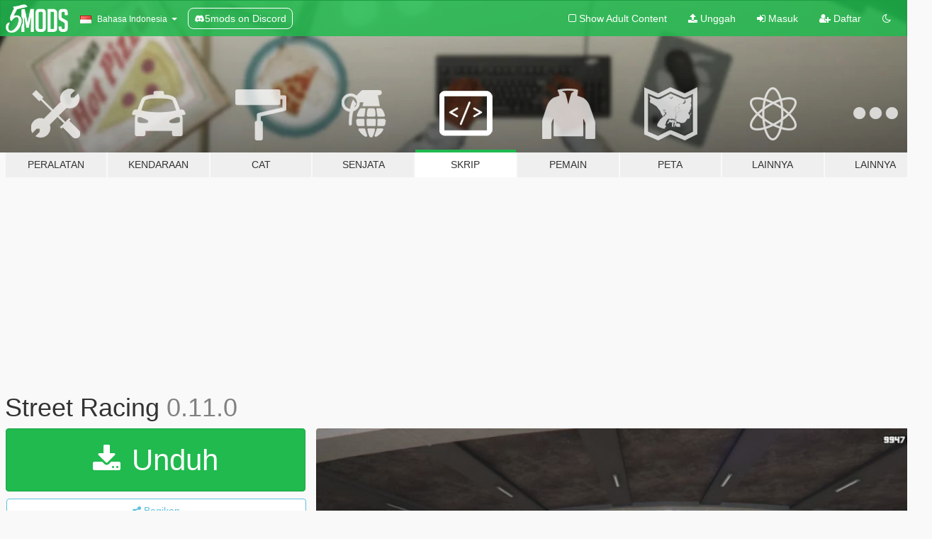

--- FILE ---
content_type: text/html; charset=utf-8
request_url: https://id.gta5-mods.com/scripts/streetracing
body_size: 15712
content:

<!DOCTYPE html>
<html lang="id" dir="ltr">
<head>
	<title>
		Street Racing - GTA5-Mods.com
	</title>

		<script
		  async
		  src="https://hb.vntsm.com/v4/live/vms/sites/gta5-mods.com/index.js"
        ></script>

        <script>
          self.__VM = self.__VM || [];
          self.__VM.push(function (admanager, scope) {
            scope.Config.buildPlacement((configBuilder) => {
              configBuilder.add("billboard");
              configBuilder.addDefaultOrUnique("mobile_mpu").setBreakPoint("mobile")
            }).display("top-ad");

            scope.Config.buildPlacement((configBuilder) => {
              configBuilder.add("leaderboard");
              configBuilder.addDefaultOrUnique("mobile_mpu").setBreakPoint("mobile")
            }).display("central-ad");

            scope.Config.buildPlacement((configBuilder) => {
              configBuilder.add("mpu");
              configBuilder.addDefaultOrUnique("mobile_mpu").setBreakPoint("mobile")
            }).display("side-ad");

            scope.Config.buildPlacement((configBuilder) => {
              configBuilder.add("leaderboard");
              configBuilder.addDefaultOrUnique("mpu").setBreakPoint({ mediaQuery: "max-width:1200px" })
            }).display("central-ad-2");

            scope.Config.buildPlacement((configBuilder) => {
              configBuilder.add("leaderboard");
              configBuilder.addDefaultOrUnique("mobile_mpu").setBreakPoint("mobile")
            }).display("bottom-ad");

            scope.Config.buildPlacement((configBuilder) => {
              configBuilder.add("desktop_takeover");
              configBuilder.addDefaultOrUnique("mobile_takeover").setBreakPoint("mobile")
            }).display("takeover-ad");

            scope.Config.get('mpu').display('download-ad-1');
          });
        </script>

	<meta charset="utf-8">
	<meta name="viewport" content="width=320, initial-scale=1.0, maximum-scale=1.0">
	<meta http-equiv="X-UA-Compatible" content="IE=edge">
	<meta name="msapplication-config" content="none">
	<meta name="theme-color" content="#20ba4e">
	<meta name="msapplication-navbutton-color" content="#20ba4e">
	<meta name="apple-mobile-web-app-capable" content="yes">
	<meta name="apple-mobile-web-app-status-bar-style" content="#20ba4e">
	<meta name="csrf-param" content="authenticity_token" />
<meta name="csrf-token" content="AP/dVKv+ETyjmbz3C/ZyYdL/c4Deh9uNRvLH45KHw6dIr5CzH+b1+ETL3uQF3xFUiHJRBMJYTpsN0Vx3ZwEdIg==" />
	    <!--suppress ALL -->

    <meta property="og:url" content="https://id.gta5-mods.com/scripts/streetracing">
    <meta property="og:title" content="Street Racing">
    <meta property="og:description" content="StreetRacing v0.11.0 Author: Callum5042  Description Start racing on the streets of Los santos. Go up to a random car start a race to see who can out run who, or spawn a custom amount of cars to race. Or find / make a sprint race  Open config.xml to customize your experience  F8: Opens menu E: Starts a race with the closest car in range E: Starts a sprint race when within range of a start flag T: Spawns cars to race  If you find y...">
    <meta property="og:site_name" content="GTA5-Mods.com">
    <meta property="og:image" content="https://img.gta5-mods.com/q75/images/streetracing/d94753-20190430211642_1.jpg">

    <meta name="twitter:card" content="summary_large_image">
    <meta name="twitter:site" content="@5mods">
    <meta name="twitter:title" content="Street Racing">
    <meta name="twitter:description" content="StreetRacing v0.11.0 Author: Callum5042  Description Start racing on the streets of Los santos. Go up to a random car start a race to see who can out run who, or spawn a custom amount of cars to race. Or find / make a sprint race  Open config.xml to customize your experience  F8: Opens menu E: Starts a race with the closest car in range E: Starts a sprint race when within range of a start flag T: Spawns cars to race  If you find y...">
    <meta name="twitter:image" content="https://img.gta5-mods.com/q75/images/streetracing/d94753-20190430211642_1.jpg">


	<link rel="shortcut icon" type="image/x-icon" href="https://images.gta5-mods.com/icons/favicon.png">
	<link rel="stylesheet" media="screen" href="/assets/application-7e510725ebc5c55e88a9fd87c027a2aa9e20126744fbac89762e0fd54819c399.css" />
	    <link rel="alternate" hreflang="id" href="https://id.gta5-mods.com/scripts/streetracing">
    <link rel="alternate" hreflang="ms" href="https://ms.gta5-mods.com/scripts/streetracing">
    <link rel="alternate" hreflang="bg" href="https://bg.gta5-mods.com/scripts/streetracing">
    <link rel="alternate" hreflang="ca" href="https://ca.gta5-mods.com/scripts/streetracing">
    <link rel="alternate" hreflang="cs" href="https://cs.gta5-mods.com/scripts/streetracing">
    <link rel="alternate" hreflang="da" href="https://da.gta5-mods.com/scripts/streetracing">
    <link rel="alternate" hreflang="de" href="https://de.gta5-mods.com/scripts/streetracing">
    <link rel="alternate" hreflang="el" href="https://el.gta5-mods.com/scripts/streetracing">
    <link rel="alternate" hreflang="en" href="https://www.gta5-mods.com/scripts/streetracing">
    <link rel="alternate" hreflang="es" href="https://es.gta5-mods.com/scripts/streetracing">
    <link rel="alternate" hreflang="fr" href="https://fr.gta5-mods.com/scripts/streetracing">
    <link rel="alternate" hreflang="gl" href="https://gl.gta5-mods.com/scripts/streetracing">
    <link rel="alternate" hreflang="ko" href="https://ko.gta5-mods.com/scripts/streetracing">
    <link rel="alternate" hreflang="hi" href="https://hi.gta5-mods.com/scripts/streetracing">
    <link rel="alternate" hreflang="it" href="https://it.gta5-mods.com/scripts/streetracing">
    <link rel="alternate" hreflang="hu" href="https://hu.gta5-mods.com/scripts/streetracing">
    <link rel="alternate" hreflang="mk" href="https://mk.gta5-mods.com/scripts/streetracing">
    <link rel="alternate" hreflang="nl" href="https://nl.gta5-mods.com/scripts/streetracing">
    <link rel="alternate" hreflang="nb" href="https://no.gta5-mods.com/scripts/streetracing">
    <link rel="alternate" hreflang="pl" href="https://pl.gta5-mods.com/scripts/streetracing">
    <link rel="alternate" hreflang="pt-BR" href="https://pt.gta5-mods.com/scripts/streetracing">
    <link rel="alternate" hreflang="ro" href="https://ro.gta5-mods.com/scripts/streetracing">
    <link rel="alternate" hreflang="ru" href="https://ru.gta5-mods.com/scripts/streetracing">
    <link rel="alternate" hreflang="sl" href="https://sl.gta5-mods.com/scripts/streetracing">
    <link rel="alternate" hreflang="fi" href="https://fi.gta5-mods.com/scripts/streetracing">
    <link rel="alternate" hreflang="sv" href="https://sv.gta5-mods.com/scripts/streetracing">
    <link rel="alternate" hreflang="vi" href="https://vi.gta5-mods.com/scripts/streetracing">
    <link rel="alternate" hreflang="tr" href="https://tr.gta5-mods.com/scripts/streetracing">
    <link rel="alternate" hreflang="uk" href="https://uk.gta5-mods.com/scripts/streetracing">
    <link rel="alternate" hreflang="zh-CN" href="https://zh.gta5-mods.com/scripts/streetracing">

  <script src="/javascripts/ads.js"></script>

		<!-- Nexus Google Tag Manager -->
		<script nonce="true">
//<![CDATA[
				window.dataLayer = window.dataLayer || [];

						window.dataLayer.push({
								login_status: 'Guest',
								user_id: undefined,
								gta5mods_id: undefined,
						});

//]]>
</script>
		<script nonce="true">
//<![CDATA[
				(function(w,d,s,l,i){w[l]=w[l]||[];w[l].push({'gtm.start':
				new Date().getTime(),event:'gtm.js'});var f=d.getElementsByTagName(s)[0],
				j=d.createElement(s),dl=l!='dataLayer'?'&l='+l:'';j.async=true;j.src=
				'https://www.googletagmanager.com/gtm.js?id='+i+dl;f.parentNode.insertBefore(j,f);
				})(window,document,'script','dataLayer','GTM-KCVF2WQ');

//]]>
</script>		<!-- End Nexus Google Tag Manager -->
</head>
<body class=" id">
	<!-- Google Tag Manager (noscript) -->
	<noscript><iframe src="https://www.googletagmanager.com/ns.html?id=GTM-KCVF2WQ"
										height="0" width="0" style="display:none;visibility:hidden"></iframe></noscript>
	<!-- End Google Tag Manager (noscript) -->

<div id="page-cover"></div>
<div id="page-loading">
	<span class="graphic"></span>
	<span class="message">Memuat...</span>
</div>

<div id="page-cover"></div>

<nav id="main-nav" class="navbar navbar-default">
  <div class="container">
    <div class="navbar-header">
      <a class="navbar-brand" href="/"></a>

      <ul class="nav navbar-nav">
        <li id="language-dropdown" class="dropdown">
          <a href="#language" class="dropdown-toggle" data-toggle="dropdown">
            <span class="famfamfam-flag-id icon"></span>&nbsp;
            <span class="language-name">Bahasa Indonesia</span>
            <span class="caret"></span>
          </a>

          <ul class="dropdown-menu dropdown-menu-with-footer">
                <li>
                  <a href="https://id.gta5-mods.com/scripts/streetracing">
                    <span class="famfamfam-flag-id"></span>
                    <span class="language-name">Bahasa Indonesia</span>
                  </a>
                </li>
                <li>
                  <a href="https://ms.gta5-mods.com/scripts/streetracing">
                    <span class="famfamfam-flag-my"></span>
                    <span class="language-name">Bahasa Melayu</span>
                  </a>
                </li>
                <li>
                  <a href="https://bg.gta5-mods.com/scripts/streetracing">
                    <span class="famfamfam-flag-bg"></span>
                    <span class="language-name">Български</span>
                  </a>
                </li>
                <li>
                  <a href="https://ca.gta5-mods.com/scripts/streetracing">
                    <span class="famfamfam-flag-catalonia"></span>
                    <span class="language-name">Català</span>
                  </a>
                </li>
                <li>
                  <a href="https://cs.gta5-mods.com/scripts/streetracing">
                    <span class="famfamfam-flag-cz"></span>
                    <span class="language-name">Čeština</span>
                  </a>
                </li>
                <li>
                  <a href="https://da.gta5-mods.com/scripts/streetracing">
                    <span class="famfamfam-flag-dk"></span>
                    <span class="language-name">Dansk</span>
                  </a>
                </li>
                <li>
                  <a href="https://de.gta5-mods.com/scripts/streetracing">
                    <span class="famfamfam-flag-de"></span>
                    <span class="language-name">Deutsch</span>
                  </a>
                </li>
                <li>
                  <a href="https://el.gta5-mods.com/scripts/streetracing">
                    <span class="famfamfam-flag-gr"></span>
                    <span class="language-name">Ελληνικά</span>
                  </a>
                </li>
                <li>
                  <a href="https://www.gta5-mods.com/scripts/streetracing">
                    <span class="famfamfam-flag-gb"></span>
                    <span class="language-name">English</span>
                  </a>
                </li>
                <li>
                  <a href="https://es.gta5-mods.com/scripts/streetracing">
                    <span class="famfamfam-flag-es"></span>
                    <span class="language-name">Español</span>
                  </a>
                </li>
                <li>
                  <a href="https://fr.gta5-mods.com/scripts/streetracing">
                    <span class="famfamfam-flag-fr"></span>
                    <span class="language-name">Français</span>
                  </a>
                </li>
                <li>
                  <a href="https://gl.gta5-mods.com/scripts/streetracing">
                    <span class="famfamfam-flag-es-gl"></span>
                    <span class="language-name">Galego</span>
                  </a>
                </li>
                <li>
                  <a href="https://ko.gta5-mods.com/scripts/streetracing">
                    <span class="famfamfam-flag-kr"></span>
                    <span class="language-name">한국어</span>
                  </a>
                </li>
                <li>
                  <a href="https://hi.gta5-mods.com/scripts/streetracing">
                    <span class="famfamfam-flag-in"></span>
                    <span class="language-name">हिन्दी</span>
                  </a>
                </li>
                <li>
                  <a href="https://it.gta5-mods.com/scripts/streetracing">
                    <span class="famfamfam-flag-it"></span>
                    <span class="language-name">Italiano</span>
                  </a>
                </li>
                <li>
                  <a href="https://hu.gta5-mods.com/scripts/streetracing">
                    <span class="famfamfam-flag-hu"></span>
                    <span class="language-name">Magyar</span>
                  </a>
                </li>
                <li>
                  <a href="https://mk.gta5-mods.com/scripts/streetracing">
                    <span class="famfamfam-flag-mk"></span>
                    <span class="language-name">Македонски</span>
                  </a>
                </li>
                <li>
                  <a href="https://nl.gta5-mods.com/scripts/streetracing">
                    <span class="famfamfam-flag-nl"></span>
                    <span class="language-name">Nederlands</span>
                  </a>
                </li>
                <li>
                  <a href="https://no.gta5-mods.com/scripts/streetracing">
                    <span class="famfamfam-flag-no"></span>
                    <span class="language-name">Norsk</span>
                  </a>
                </li>
                <li>
                  <a href="https://pl.gta5-mods.com/scripts/streetracing">
                    <span class="famfamfam-flag-pl"></span>
                    <span class="language-name">Polski</span>
                  </a>
                </li>
                <li>
                  <a href="https://pt.gta5-mods.com/scripts/streetracing">
                    <span class="famfamfam-flag-br"></span>
                    <span class="language-name">Português do Brasil</span>
                  </a>
                </li>
                <li>
                  <a href="https://ro.gta5-mods.com/scripts/streetracing">
                    <span class="famfamfam-flag-ro"></span>
                    <span class="language-name">Română</span>
                  </a>
                </li>
                <li>
                  <a href="https://ru.gta5-mods.com/scripts/streetracing">
                    <span class="famfamfam-flag-ru"></span>
                    <span class="language-name">Русский</span>
                  </a>
                </li>
                <li>
                  <a href="https://sl.gta5-mods.com/scripts/streetracing">
                    <span class="famfamfam-flag-si"></span>
                    <span class="language-name">Slovenščina</span>
                  </a>
                </li>
                <li>
                  <a href="https://fi.gta5-mods.com/scripts/streetracing">
                    <span class="famfamfam-flag-fi"></span>
                    <span class="language-name">Suomi</span>
                  </a>
                </li>
                <li>
                  <a href="https://sv.gta5-mods.com/scripts/streetracing">
                    <span class="famfamfam-flag-se"></span>
                    <span class="language-name">Svenska</span>
                  </a>
                </li>
                <li>
                  <a href="https://vi.gta5-mods.com/scripts/streetracing">
                    <span class="famfamfam-flag-vn"></span>
                    <span class="language-name">Tiếng Việt</span>
                  </a>
                </li>
                <li>
                  <a href="https://tr.gta5-mods.com/scripts/streetracing">
                    <span class="famfamfam-flag-tr"></span>
                    <span class="language-name">Türkçe</span>
                  </a>
                </li>
                <li>
                  <a href="https://uk.gta5-mods.com/scripts/streetracing">
                    <span class="famfamfam-flag-ua"></span>
                    <span class="language-name">Українська</span>
                  </a>
                </li>
                <li>
                  <a href="https://zh.gta5-mods.com/scripts/streetracing">
                    <span class="famfamfam-flag-cn"></span>
                    <span class="language-name">中文</span>
                  </a>
                </li>
          </ul>
        </li>
        <li class="discord-link">
          <a href="https://discord.gg/2PR7aMzD4U" target="_blank" rel="noreferrer">
            <img src="https://images.gta5-mods.com/site/discord-header.svg" height="15px" alt="">
            <span>5mods on Discord</span>
          </a>
        </li>
      </ul>
    </div>

    <ul class="nav navbar-nav navbar-right">
        <li>
          <a href="/adult_filter" title="Light mode">
              <span class="fa fa-square-o"></span>
            <span>Show Adult <span class="adult-filter__content-text">Content</span></span>
          </a>
        </li>
      <li class="hidden-xs">
        <a href="/upload">
          <span class="icon fa fa-upload"></span>
          Unggah
        </a>
      </li>

        <li>
          <a href="/login?r=/scripts/streetracing">
            <span class="icon fa fa-sign-in"></span>
            <span class="login-text">Masuk</span>
          </a>
        </li>

        <li class="hidden-xs">
          <a href="/register?r=/scripts/streetracing">
            <span class="icon fa fa-user-plus"></span>
            Daftar
          </a>
        </li>

        <li>
            <a href="/dark_mode" title="Dark mode">
              <span class="fa fa-moon-o"></span>
            </a>
        </li>

      <li id="search-dropdown">
        <a href="#search" class="dropdown-toggle" data-toggle="dropdown">
          <span class="fa fa-search"></span>
        </a>

        <div class="dropdown-menu">
          <div class="form-inline">
            <div class="form-group">
              <div class="input-group">
                <div class="input-group-addon"><span  class="fa fa-search"></span></div>
                <input type="text" class="form-control" placeholder="Cari modifikasi GTA 5...">
              </div>
            </div>
            <button type="submit" class="btn btn-primary">
              Cari
            </button>
          </div>
        </div>
      </li>
    </ul>
  </div>
</nav>

<div id="banner" class="scripts">
  <div class="container hidden-xs">
    <div id="intro">
      <h1 class="styled">Selamat Datang di GTA5-Mods.com</h1>
      <p>Select one of the following categories to start browsing the latest GTA 5 PC mods:</p>
    </div>
  </div>

  <div class="container">
    <ul id="navigation" class="clearfix id">
        <li class="tools ">
          <a href="/tools">
            <span class="icon-category"></span>
            <span class="label-border"></span>
            <span class="label-category ">
              <span>Peralatan</span>
            </span>
          </a>
        </li>
        <li class="vehicles ">
          <a href="/vehicles">
            <span class="icon-category"></span>
            <span class="label-border"></span>
            <span class="label-category ">
              <span>Kendaraan</span>
            </span>
          </a>
        </li>
        <li class="paintjobs ">
          <a href="/paintjobs">
            <span class="icon-category"></span>
            <span class="label-border"></span>
            <span class="label-category ">
              <span>Cat</span>
            </span>
          </a>
        </li>
        <li class="weapons ">
          <a href="/weapons">
            <span class="icon-category"></span>
            <span class="label-border"></span>
            <span class="label-category ">
              <span>Senjata</span>
            </span>
          </a>
        </li>
        <li class="scripts active">
          <a href="/scripts">
            <span class="icon-category"></span>
            <span class="label-border"></span>
            <span class="label-category ">
              <span>Skrip</span>
            </span>
          </a>
        </li>
        <li class="player ">
          <a href="/player">
            <span class="icon-category"></span>
            <span class="label-border"></span>
            <span class="label-category ">
              <span>Pemain</span>
            </span>
          </a>
        </li>
        <li class="maps ">
          <a href="/maps">
            <span class="icon-category"></span>
            <span class="label-border"></span>
            <span class="label-category ">
              <span>Peta</span>
            </span>
          </a>
        </li>
        <li class="misc ">
          <a href="/misc">
            <span class="icon-category"></span>
            <span class="label-border"></span>
            <span class="label-category ">
              <span>Lainnya</span>
            </span>
          </a>
        </li>
      <li id="more-dropdown" class="more dropdown">
        <a href="#more" class="dropdown-toggle" data-toggle="dropdown">
          <span class="icon-category"></span>
          <span class="label-border"></span>
          <span class="label-category ">
            <span>Lainnya</span>
          </span>
        </a>

        <ul class="dropdown-menu pull-right">
          <li>
            <a href="http://www.gta5cheats.com" target="_blank">
              <span class="fa fa-external-link"></span>
              GTA 5 Cheats
            </a>
          </li>
        </ul>
      </li>
    </ul>
  </div>
</div>

<div id="content">
  


<div id="file" class="container" data-user-file-id="81908">
  <div class="clearfix">
      <div id="top-ad" class="ad-container"></div>

    <h1>
      
      Street Racing
      <span class="version">0.11.0</span>

    </h1>
  </div>


    <div id="file-container" class="row">
      <div class="col-sm-5 col-lg-4">

          <a href="/scripts/streetracing/download/69937" class="btn btn-primary btn-download" >
            <span class="fa fa-download"></span>
            Unduh
          </a>

        <div class="file-actions">

          <div class="row">
            <div class="col-xs-12 share-container">
              <div id="share-list">
                <ul>
                  <li>
                    <a href="#share-facebook" class="facebook" title="Bagikan ke Facebook">
                      <span class="fa fa-facebook"></span>
                    </a>
                  </li>
                  <li>
                    <a href="#share-twitter" class="twitter" title="Bagikan ke Twitter" data-text="Street Racing">
                      <span class="fa fa-twitter"></span>
                    </a>
                  </li>
                  <li>
                    <a href="#share-vk" class="vk" title="Bagikan ke VKontakte">
                      <span class="fa fa-vk"></span>
                    </a>
                  </li>
                </ul>
              </div>

              <button class="btn btn-o-info btn-block">
                <span class="fa fa-share-alt "></span>
                <span>Bagikan</span>
              </button>
            </div>

          </div>
        </div>
        <div class="panel panel-default">
          <div class="panel-body">
            <div class="user-panel row">
              <div class="col-xs-3">
                <a href="/users/Callum5042">
                  <img class="img-responsive" src="https://img.gta5-mods.com/q75-w100-h100-cfill/avatars/presets/michael.jpg" alt="Michael" />
                </a>
              </div>
              <div class="col-xs-9">
                <a class="username" href="/users/Callum5042">Callum5042</a>
                  <br/>
                  <div class="user-social">
                    









<a title="GitHub" target="_blank" href="https://github.com/Callum5042"><span class="fa fa-github"></span></a>


                  </div>

                  


              </div>
            </div>
          </div>
        </div>

          <div class="panel panel-default hidden-xs">
            <div class="panel-body">
  <h3 class="mt-0">
    <i class="fa fa-list-alt"></i>
    <span class="translation_missing" title="translation missing: id.user_file.all_versions">All Versions</span>
  </h3>
      <div class="well pull-left file-version-container ">
        <div class="pull-left">
          <i class="fa fa-file"></i>&nbsp;0.11.0 <span>(current)</span>
          <p>
            <span class="num-downloads">11.662 unduhan <span class="file-size">, 21 KB</span></span>
            <br/><span class="num-downloads">Rabu, 15 Mei 2019</span>
          </p>
        </div>
        <div class="pull-right" >
                  <a target="_blank" href="https://www.virustotal.com/file/c4bff42fbb89833bbd65ad357f7ee5cad7acafa58fffc80417d0b06511fa722a/analysis/1557942425/"><i data-container="body" data-trigger="hover" data-toggle="popover" data-placement="top" data-html="true" data-title="<b class='color-success'>This file is safe <i class='fa fa-check-circle-o'></i></b>" data-content="<i>This file has been scanned for viruses and is safe to download.</i>" class="fa fa-shield vt-version"></i></a>

              <a target="_blank" href="/scripts/streetracing/download/69937"><i class="fa fa-download download-version"></i></a>
        </div>
      </div>
      <div class="well pull-left file-version-container ">
        <div class="pull-left">
          <i class="fa fa-file"></i>&nbsp;0.10.0 
          <p>
            <span class="num-downloads">1.129 unduhan <span class="file-size">, 12 KB</span></span>
            <br/><span class="num-downloads">Rabu, 08 Mei 2019</span>
          </p>
        </div>
        <div class="pull-right" >
                  <a target="_blank" href="https://www.virustotal.com/file/349777a239ae5c8358833e5eda4c24204cc7168559aecb2326f172e3c8a28cec/analysis/1557336861/"><i data-container="body" data-trigger="hover" data-toggle="popover" data-placement="top" data-html="true" data-title="<b class='color-success'>This file is safe <i class='fa fa-check-circle-o'></i></b>" data-content="<i>This file has been scanned for viruses and is safe to download.</i>" class="fa fa-shield vt-version"></i></a>

              <a target="_blank" href="/scripts/streetracing/download/69599"><i class="fa fa-download download-version"></i></a>
        </div>
      </div>
      <div class="well pull-left file-version-container ">
        <div class="pull-left">
          <i class="fa fa-file"></i>&nbsp;0.9.3 
          <p>
            <span class="num-downloads">1.106 unduhan <span class="file-size">, 3,63 MB</span></span>
            <br/><span class="num-downloads">Rabu, 01 Mei 2019</span>
          </p>
        </div>
        <div class="pull-right" >
                  <a target="_blank" href="https://www.virustotal.com/file/512e39a0c55aadfebfe7941dbc0bbb3ebf8002f359cfd75c254299b5c4bbc232/analysis/1556732295/"><i data-container="body" data-trigger="hover" data-toggle="popover" data-placement="top" data-html="true" data-title="<b class='color-success'>This file is safe <i class='fa fa-check-circle-o'></i></b>" data-content="<i>This file has been scanned for viruses and is safe to download.</i>" class="fa fa-shield vt-version"></i></a>

              <a target="_blank" href="/scripts/streetracing/download/69255"><i class="fa fa-download download-version"></i></a>
        </div>
      </div>
</div>
          </div>

          <div id="side-ad" class="ad-container"></div>

        <div class="file-list">

              <div class="col-xs-12 hidden-xs">
                <h4>More mods in <i><a href="/scripts">scripts</a></i> category:</h4>
                  
<div class="file-list-obj">
  <a href="/scripts/six-border-heists" title="Six Border Heists" class="preview empty">

    <img title="Six Border Heists" class="img-responsive" alt="Six Border Heists" src="https://img.gta5-mods.com/q75-w500-h333-cfill/images/six-border-heists/324843-sixborder2.jpg" />

      <ul class="categories">
            <li>Misi</li>
            <li>Permainan</li>
            <li>.Net</li>
      </ul>

      <div class="stats">
        <div>
        </div>
        <div>
          <span title="29 Unduhan">
            <span class="fa fa-download"></span> 29
          </span>
          <span class="stats-likes" title="3 Suka">
            <span class="fa fa-thumbs-up"></span> 3
          </span>
        </div>
      </div>

  </a>
  <div class="details">
    <div class="top">
      <div class="name">
        <a href="/scripts/six-border-heists" title="Six Border Heists">
          <span dir="ltr">Six Border Heists</span>
        </a>
      </div>
        <div class="version" dir="ltr" title="0">0</div>
    </div>
    <div class="bottom">
      <span class="bottom-by">By</span> <a href="/users/M8T" title="M8T">M8T</a>
    </div>
  </div>
</div>
                  
<div class="file-list-obj">
  <a href="/scripts/airforce-intercept-when-wanted-w-sixstar-support" title="AirForce Intercept When Wanted w/ SixStar Support!" class="preview empty">

    <img title="AirForce Intercept When Wanted w/ SixStar Support!" class="img-responsive" alt="AirForce Intercept When Wanted w/ SixStar Support!" src="https://img.gta5-mods.com/q75-w500-h333-cfill/images/airforce-intercept-when-wanted-w-sixstar-support/e10fbe-Airforce_Intercept_Mod.png" />

      <ul class="categories">
            <li>Permainan</li>
            <li>.Net</li>
      </ul>

      <div class="stats">
        <div>
            <span title="4.96 star rating">
              <span class="fa fa-star"></span> 4.96
            </span>
        </div>
        <div>
          <span title="12.752 Unduhan">
            <span class="fa fa-download"></span> 12.752
          </span>
          <span class="stats-likes" title="126 Suka">
            <span class="fa fa-thumbs-up"></span> 126
          </span>
        </div>
      </div>

  </a>
  <div class="details">
    <div class="top">
      <div class="name">
        <a href="/scripts/airforce-intercept-when-wanted-w-sixstar-support" title="AirForce Intercept When Wanted w/ SixStar Support!">
          <span dir="ltr">AirForce Intercept When Wanted w/ SixStar Support!</span>
        </a>
      </div>
        <div class="version" dir="ltr" title="1.8.1">1.8.1</div>
    </div>
    <div class="bottom">
      <span class="bottom-by">By</span> <a href="/users/nj5050" title="nj5050">nj5050</a>
    </div>
  </div>
</div>
                  
<div class="file-list-obj">
  <a href="/scripts/mechanic-on-call" title="Mechanic On Call" class="preview empty">

    <img title="Mechanic On Call" class="img-responsive" alt="Mechanic On Call" src="https://img.gta5-mods.com/q75-w500-h333-cfill/images/mechanic-on-call/d242c6-MechanicOnCall-Title-new.png" />

      <ul class="categories">
            <li>Kendaraan</li>
            <li>.Net</li>
      </ul>

      <div class="stats">
        <div>
            <span title="5.0 star rating">
              <span class="fa fa-star"></span> 5.0
            </span>
        </div>
        <div>
          <span title="1.549 Unduhan">
            <span class="fa fa-download"></span> 1.549
          </span>
          <span class="stats-likes" title="27 Suka">
            <span class="fa fa-thumbs-up"></span> 27
          </span>
        </div>
      </div>

  </a>
  <div class="details">
    <div class="top">
      <div class="name">
        <a href="/scripts/mechanic-on-call" title="Mechanic On Call">
          <span dir="ltr">Mechanic On Call</span>
        </a>
      </div>
        <div class="version" dir="ltr" title="1.2.1">1.2.1</div>
    </div>
    <div class="bottom">
      <span class="bottom-by">By</span> <a href="/users/Paracosma" title="Paracosma">Paracosma</a>
    </div>
  </div>
</div>
                  
<div class="file-list-obj">
  <a href="/scripts/push-vehicle" title="Push Vehicle" class="preview empty">

    <img title="Push Vehicle" class="img-responsive" alt="Push Vehicle" src="https://img.gta5-mods.com/q75-w500-h333-cfill/images/push-vehicle/61cd2f-Screenshot_33.png" />

      <ul class="categories">
            <li>Permainan</li>
            <li>Kendaraan</li>
            <li>.Net</li>
      </ul>

      <div class="stats">
        <div>
            <span title="5.0 star rating">
              <span class="fa fa-star"></span> 5.0
            </span>
        </div>
        <div>
          <span title="131 Unduhan">
            <span class="fa fa-download"></span> 131
          </span>
          <span class="stats-likes" title="15 Suka">
            <span class="fa fa-thumbs-up"></span> 15
          </span>
        </div>
      </div>

  </a>
  <div class="details">
    <div class="top">
      <div class="name">
        <a href="/scripts/push-vehicle" title="Push Vehicle">
          <span dir="ltr">Push Vehicle</span>
        </a>
      </div>
    </div>
    <div class="bottom">
      <span class="bottom-by">By</span> <a href="/users/wrieusa" title="wrieusa">wrieusa</a>
    </div>
  </div>
</div>
                  
<div class="file-list-obj">
  <a href="/scripts/addon-on-road" title="Addon To Road " class="preview empty">

    <img title="Addon To Road " class="img-responsive" alt="Addon To Road " src="https://img.gta5-mods.com/q75-w500-h333-cfill/images/addon-on-road/d6f902-Whats5235.jpeg" />

      <ul class="categories">
            <li>Permainan</li>
            <li>Kendaraan</li>
            <li>.Net</li>
      </ul>

      <div class="stats">
        <div>
            <span title="5.0 star rating">
              <span class="fa fa-star"></span> 5.0
            </span>
        </div>
        <div>
          <span title="1.337 Unduhan">
            <span class="fa fa-download"></span> 1.337
          </span>
          <span class="stats-likes" title="50 Suka">
            <span class="fa fa-thumbs-up"></span> 50
          </span>
        </div>
      </div>

  </a>
  <div class="details">
    <div class="top">
      <div class="name">
        <a href="/scripts/addon-on-road" title="Addon To Road ">
          <span dir="ltr">Addon To Road </span>
        </a>
      </div>
        <div class="version" dir="ltr" title="0.4">0.4</div>
    </div>
    <div class="bottom">
      <span class="bottom-by">By</span> <a href="/users/DexterLooo" title="DexterLooo">DexterLooo</a>
    </div>
  </div>
</div>
              </div>
        </div>
      </div>

      <div class="col-sm-7 col-lg-8">
          <div id="file-media">
            <!-- Cover Media -->
            <div class="text-center">

                <a target="_blank" class="thumbnail mfp-image cover-media" title="Street Racing" href="https://img.gta5-mods.com/q95/images/streetracing/d94753-20190430211642_1.jpg"><img class="img-responsive" src="https://img.gta5-mods.com/q85-w800/images/streetracing/d94753-20190430211642_1.jpg" alt="D94753 20190430211642 1" /></a>
            </div>

            <!-- Remaining Media -->
              <div class="media-thumbnails row">
                    <div class="col-xs-4 col-md-2">
                      <a target="_blank" class="thumbnail mfp-image" title="Street Racing" href="https://img.gta5-mods.com/q95/images/streetracing/d94753-20190430212132_1.jpg"><img class="img-responsive" src="https://img.gta5-mods.com/q75-w350-h233-cfill/images/streetracing/d94753-20190430212132_1.jpg" alt="D94753 20190430212132 1" /></a>
                    </div>
                    <div class="col-xs-4 col-md-2">
                      <a target="_blank" class="thumbnail mfp-image" title="Street Racing" href="https://img.gta5-mods.com/q95/images/streetracing/d94753-20190430212128_1.jpg"><img class="img-responsive" src="https://img.gta5-mods.com/q75-w350-h233-cfill/images/streetracing/d94753-20190430212128_1.jpg" alt="D94753 20190430212128 1" /></a>
                    </div>
                    <div class="col-xs-4 col-md-2">
                      <a target="_blank" class="thumbnail mfp-image" title="Street Racing" href="https://img.gta5-mods.com/q95/images/streetracing/d94753-20190430211820_1.jpg"><img class="img-responsive" src="https://img.gta5-mods.com/q75-w350-h233-cfill/images/streetracing/d94753-20190430211820_1.jpg" alt="D94753 20190430211820 1" /></a>
                    </div>
                    <div class="col-xs-4 col-md-2">
                      <a target="_blank" class="thumbnail mfp-image" title="Street Racing" href="https://img.gta5-mods.com/q95/images/streetracing/d94753-20190430212100_1.jpg"><img class="img-responsive" src="https://img.gta5-mods.com/q75-w350-h233-cfill/images/streetracing/d94753-20190430212100_1.jpg" alt="D94753 20190430212100 1" /></a>
                    </div>
                    <div class="col-xs-4 col-md-2">
                      <a target="_blank" class="thumbnail mfp-image" title="Street Racing" href="https://img.gta5-mods.com/q95/images/streetracing/d94753-20190430211942_1.jpg"><img class="img-responsive" src="https://img.gta5-mods.com/q75-w350-h233-cfill/images/streetracing/d94753-20190430211942_1.jpg" alt="D94753 20190430211942 1" /></a>
                    </div>
                    <div class="col-xs-4 col-md-2">
                      <a target="_blank" class="thumbnail mfp-image" title="Street Racing" href="https://img.gta5-mods.com/q95/images/streetracing/bff192-20190503201938_1.jpg"><img class="img-responsive" src="https://img.gta5-mods.com/q75-w350-h233-cfill/images/streetracing/bff192-20190503201938_1.jpg" alt="Bff192 20190503201938 1" /></a>
                    </div>

                  <div class="extra-media collapse">
                        <div class="col-xs-4 col-md-2">
                          <a target="_blank" class="thumbnail mfp-image" title="Street Racing" href="https://img.gta5-mods.com/q95/images/streetracing/bff192-20190503201810_1.jpg"><img class="img-responsive" src="https://img.gta5-mods.com/q75-w350-h233-cfill/images/streetracing/bff192-20190503201810_1.jpg" alt="Bff192 20190503201810 1" /></a>
                        </div>
                        <div class="col-xs-4 col-md-2">
                          <a target="_blank" class="thumbnail mfp-image" title="Street Racing" href="https://img.gta5-mods.com/q95/images/streetracing/784ad6-20190515184154_1.jpg"><img class="img-responsive" src="https://img.gta5-mods.com/q75-w350-h233-cfill/images/streetracing/784ad6-20190515184154_1.jpg" alt="784ad6 20190515184154 1" /></a>
                        </div>
                        <div class="col-xs-4 col-md-2">
                          <a target="_blank" class="thumbnail mfp-image" title="Street Racing" href="https://img.gta5-mods.com/q95/images/streetracing/784ad6-20190515184119_1.jpg"><img class="img-responsive" src="https://img.gta5-mods.com/q75-w350-h233-cfill/images/streetracing/784ad6-20190515184119_1.jpg" alt="784ad6 20190515184119 1" /></a>
                        </div>
                        <div class="col-xs-4 col-md-2">
                          
  <a href="https://www.youtube.com/watch?v=yBz6MFrsusw" class="thumbnail mfp-iframe" data-video-source="YOUTUBE" data-video-source-id="yBz6MFrsusw" data-username="Babybull">
    
    <span class="play-button fa fa-youtube-play"></span>
    <img class="img-responsive" src="https://img.youtube.com/vi/yBz6MFrsusw/mqdefault.jpg" alt="Mqdefault" />
  </a>


                        </div>
                  </div>
              </div>

                <a href="#more" class="media-limit btn btn-o-primary btn-block btn-sm">
                  <span class="fa fa-angle-down"></span>
                  Perluas untuk melihat semua gambar dan video
                  <span class="fa fa-angle-down"></span>
                </a>
          </div>

        <h3 class="clearfix" dir="auto">
          <div class="pull-left file-stats">
            <i class="fa fa-cloud-download pull-left download-icon"></i>
            <div class="file-stat file-downloads pull-left">
              <span class="num-downloads">13.895</span>
              <label>Unduhan</label>
            </div>
            <i class="fa fa-thumbs-o-up pull-left like-icon"></i>
            <div class="file-stat file-likes pull-left">
              <span class="num-likes">149</span>
              <label>Suka</label>
            </div>
          </div>

                <span class="comment-average-container pull-right">
                    <span class="comment-average-rating" data-rating="4.55"></span>
                    <label>4.55 / 5 stars (11 vote)</label>
                </span>
        </h3>
        <div id="featured-comment">
          <ul class="media-list pinned-comments">
            
          </ul>
        </div>
        <div class="visible-xs-block">
          <div class="panel panel-default">
            <div class="panel-body">
              <div class="file-description">
                      <span class="description-body description-collapsed" dir="auto">
                        StreetRacing v0.11.0<br/>Author: Callum5042<br/><br/><b>Description</b><br/>Start racing on the streets of Los santos. Go up to a random car start a race to see who can out run who, or spawn a custom amount of cars to race. Or find / make a sprint race<br/><br/>Open config.xml to customize your experience<br/><br/>F8: Opens menu<br/>E: Starts a race with the closest car in range<br/>E: Starts a sprint race when within range of a start flag<br/>T: Spawns cars to race<br/><br/>If you find yourself unable to finish the race due to a bug, pressing the 'Insert' key will reload all the scripts.<br/><br/><b>Features</b><br/><ul><li>Nearby Distance Races - Start a race with the closest vehicle to you, winner is reaches the set distance between the vehicles</li><li>Spawn Distance Races - Spawn racer(s) to race to the, winner is reaches the set distance between the vehicles</li><li>Sprint Races - Races around the game world marked with a flag on the map, go up to one and press E to spawn vehicles to follow the checkpoints to the finish</li><li>Track Recorder - Record your own sprint race tracks</li><li>Police pursuits - Police pursue you if they see you racing, gives you 1 star</li><li>Customizable xml config - Change various settings to tweak your gameplay</li></ul><br/><br/><b>Install</b><br/>To install copy StreetRacing.dll and the streetracing folder into the scripts folder where GTA.exe is located. If you don't have a scripts folder then make one.<br/><br/><b>Requirements</b><br/>ScriptHookV<br/><a href="http://www.dev-c.com/gtav/scripthookv/">http://www.dev-c.com/gtav/scripthookv/</a><br/><br/>ScriptHookVDotNet2<br/><a href="https://www.gta5-mods.com/tools/scripthookv-net">https://www.gta5-mods.com/tools/scripthookv-net</a><br/><br/>NativeUI<br/><a href="https://gtaforums.com/topic/809284-net-nativeui/">https://gtaforums.com/topic/809284-net-nativeui/</a><br/><br/><b>Changes</b><br/>v0.10.0<br/>-Fixed bug where you occasion couldn't finish a race<br/>-Added police pursuits<br/><br/>v0.11.0<br/>-Added sprint races<br/>-Added track record to make your own track<br/>-Added UI<br/>-Fixed the cruise speed being limited to 80mph
                        <div class="read-more-button-container">
                          <div class="read-more-gradient"></div>
                          <div class="read-more-button">Show Full Description</div>
                        </div>
                      </span>
              </div>
                <div id=tag-list>
                    <div>
                      <a href="/all/tags/gameplay/most-downloaded">
                            <span class="label label-default">
                              <span class="fa fa-tag"></span>
                              Permainan
                            </span>
                      </a>
                    </div>
                    <div>
                      <a href="/all/tags/vehicles/most-downloaded">
                            <span class="label label-default">
                              <span class="fa fa-tag"></span>
                              Kendaraan
                            </span>
                      </a>
                    </div>
                    <div>
                      <a href="/all/tags/.net/most-downloaded">
                            <span class="label label-default">
                              <span class="fa fa-tag"></span>
                              .Net
                            </span>
                      </a>
                    </div>
                </div>


              <div id="file-dates">

                <br/>
                <small title="Rab, 01 Mei 2019 17.37.41 +0000">
                  <strong>Pertama diunggah:</strong>
                  Rabu, 01 Mei 2019
                  
                </small>

                  <br/>
                  <small title="Rab, 15 Mei 2019 18.04.08 +0000">
                    <strong>Terakhir diperbarui:</strong>
                    Rabu, 15 Mei 2019
                  </small>

                  <br/>
                  <small title="Kam, 15 Jan 2026 08.12.37 +0000">
                    <strong>Terakhir Diunduh:</strong>
                    2 hari yang lalu
                  </small>
              </div>
            </div>
          </div>

          <div class="panel panel-default visible-xs-block">
            <div class="panel-body">
  <h3 class="mt-0">
    <i class="fa fa-list-alt"></i>
    <span class="translation_missing" title="translation missing: id.user_file.all_versions">All Versions</span>
  </h3>
      <div class="well pull-left file-version-container ">
        <div class="pull-left">
          <i class="fa fa-file"></i>&nbsp;0.11.0 <span>(current)</span>
          <p>
            <span class="num-downloads">11.662 unduhan <span class="file-size">, 21 KB</span></span>
            <br/><span class="num-downloads">Rabu, 15 Mei 2019</span>
          </p>
        </div>
        <div class="pull-right" >
                  <a target="_blank" href="https://www.virustotal.com/file/c4bff42fbb89833bbd65ad357f7ee5cad7acafa58fffc80417d0b06511fa722a/analysis/1557942425/"><i data-container="body" data-trigger="hover" data-toggle="popover" data-placement="top" data-html="true" data-title="<b class='color-success'>This file is safe <i class='fa fa-check-circle-o'></i></b>" data-content="<i>This file has been scanned for viruses and is safe to download.</i>" class="fa fa-shield vt-version"></i></a>

              <a target="_blank" href="/scripts/streetracing/download/69937"><i class="fa fa-download download-version"></i></a>
        </div>
      </div>
      <div class="well pull-left file-version-container ">
        <div class="pull-left">
          <i class="fa fa-file"></i>&nbsp;0.10.0 
          <p>
            <span class="num-downloads">1.129 unduhan <span class="file-size">, 12 KB</span></span>
            <br/><span class="num-downloads">Rabu, 08 Mei 2019</span>
          </p>
        </div>
        <div class="pull-right" >
                  <a target="_blank" href="https://www.virustotal.com/file/349777a239ae5c8358833e5eda4c24204cc7168559aecb2326f172e3c8a28cec/analysis/1557336861/"><i data-container="body" data-trigger="hover" data-toggle="popover" data-placement="top" data-html="true" data-title="<b class='color-success'>This file is safe <i class='fa fa-check-circle-o'></i></b>" data-content="<i>This file has been scanned for viruses and is safe to download.</i>" class="fa fa-shield vt-version"></i></a>

              <a target="_blank" href="/scripts/streetracing/download/69599"><i class="fa fa-download download-version"></i></a>
        </div>
      </div>
      <div class="well pull-left file-version-container ">
        <div class="pull-left">
          <i class="fa fa-file"></i>&nbsp;0.9.3 
          <p>
            <span class="num-downloads">1.106 unduhan <span class="file-size">, 3,63 MB</span></span>
            <br/><span class="num-downloads">Rabu, 01 Mei 2019</span>
          </p>
        </div>
        <div class="pull-right" >
                  <a target="_blank" href="https://www.virustotal.com/file/512e39a0c55aadfebfe7941dbc0bbb3ebf8002f359cfd75c254299b5c4bbc232/analysis/1556732295/"><i data-container="body" data-trigger="hover" data-toggle="popover" data-placement="top" data-html="true" data-title="<b class='color-success'>This file is safe <i class='fa fa-check-circle-o'></i></b>" data-content="<i>This file has been scanned for viruses and is safe to download.</i>" class="fa fa-shield vt-version"></i></a>

              <a target="_blank" href="/scripts/streetracing/download/69255"><i class="fa fa-download download-version"></i></a>
        </div>
      </div>
</div>
          </div>

          <h3 class="clearfix comments-stats" dir="auto">
              <span class="pull-left">
                  <span class="num-comments" data-count="57">57 Komentar</span>
              </span>
          </h3>
          <div id="comments_mobile"></div>

          <div class="file-list">
          </div>

        </div>

        <div class="hidden-xs">

          <ul class="nav nav-tabs" role="tablist">
              <li role="presentation" class="active">
                <a class="url-push" href="#description_tab" aria-controls="home" role="tab" data-toggle="tab">
                  <i class="fa fa-file-text-o"></i>
                  &nbsp;Description
                </a>
              </li>
              <li role="presentation">
                <a class="url-push" href="#comments_tab" aria-controls="profile" role="tab" data-toggle="tab">
                  <i class="fa fa-comments-o"></i>
                  &nbsp;Comments (57)
                </a>
              </li>
          </ul>

          <div class="tab-content">

            <!-- Default / Description Tab -->
            <div role="tabpanel" class="tab-pane  active " id="description_tab">
              <div class="panel panel-default" style="margin-top: 8px">
                <div class="panel-body">
                  <div class="file-description">
                        <span class="description-body " dir="auto">
                          StreetRacing v0.11.0<br/>Author: Callum5042<br/><br/><b>Description</b><br/>Start racing on the streets of Los santos. Go up to a random car start a race to see who can out run who, or spawn a custom amount of cars to race. Or find / make a sprint race<br/><br/>Open config.xml to customize your experience<br/><br/>F8: Opens menu<br/>E: Starts a race with the closest car in range<br/>E: Starts a sprint race when within range of a start flag<br/>T: Spawns cars to race<br/><br/>If you find yourself unable to finish the race due to a bug, pressing the 'Insert' key will reload all the scripts.<br/><br/><b>Features</b><br/><ul><li>Nearby Distance Races - Start a race with the closest vehicle to you, winner is reaches the set distance between the vehicles</li><li>Spawn Distance Races - Spawn racer(s) to race to the, winner is reaches the set distance between the vehicles</li><li>Sprint Races - Races around the game world marked with a flag on the map, go up to one and press E to spawn vehicles to follow the checkpoints to the finish</li><li>Track Recorder - Record your own sprint race tracks</li><li>Police pursuits - Police pursue you if they see you racing, gives you 1 star</li><li>Customizable xml config - Change various settings to tweak your gameplay</li></ul><br/><br/><b>Install</b><br/>To install copy StreetRacing.dll and the streetracing folder into the scripts folder where GTA.exe is located. If you don't have a scripts folder then make one.<br/><br/><b>Requirements</b><br/>ScriptHookV<br/><a href="http://www.dev-c.com/gtav/scripthookv/">http://www.dev-c.com/gtav/scripthookv/</a><br/><br/>ScriptHookVDotNet2<br/><a href="https://www.gta5-mods.com/tools/scripthookv-net">https://www.gta5-mods.com/tools/scripthookv-net</a><br/><br/>NativeUI<br/><a href="https://gtaforums.com/topic/809284-net-nativeui/">https://gtaforums.com/topic/809284-net-nativeui/</a><br/><br/><b>Changes</b><br/>v0.10.0<br/>-Fixed bug where you occasion couldn't finish a race<br/>-Added police pursuits<br/><br/>v0.11.0<br/>-Added sprint races<br/>-Added track record to make your own track<br/>-Added UI<br/>-Fixed the cruise speed being limited to 80mph
                        </span>
                  </div>
                <div id=tag-list>
                    <div>
                      <a href="/all/tags/gameplay/most-downloaded">
                            <span class="label label-default">
                              <span class="fa fa-tag"></span>
                              Permainan
                            </span>
                      </a>
                    </div>
                    <div>
                      <a href="/all/tags/vehicles/most-downloaded">
                            <span class="label label-default">
                              <span class="fa fa-tag"></span>
                              Kendaraan
                            </span>
                      </a>
                    </div>
                    <div>
                      <a href="/all/tags/.net/most-downloaded">
                            <span class="label label-default">
                              <span class="fa fa-tag"></span>
                              .Net
                            </span>
                      </a>
                    </div>
                </div>


                  <div id="file-dates">

                    <br/>
                    <small title="Rab, 01 Mei 2019 17.37.41 +0000">
                      <strong>Pertama diunggah:</strong>
                      Rabu, 01 Mei 2019
                      
                    </small>

                      <br/>
                      <small title="Rab, 15 Mei 2019 18.04.08 +0000">
                        <strong>Terakhir diperbarui:</strong>
                        Rabu, 15 Mei 2019
                      </small>

                      <br/>
                      <small title="Kam, 15 Jan 2026 08.12.37 +0000">
                        <strong>Terakhir Diunduh:</strong>
                        2 hari yang lalu
                      </small>
                  </div>
                </div>
              </div>
            </div>

            <!-- Comments Tab -->
            <div role="tabpanel" class="tab-pane " id="comments_tab">
              <div id="comments">
                <ul class="media-list pinned-comments">
                 
    <li id="comment-1414577" class="comment media pinned" data-comment-id="1414577" data-username="Callum5042" data-mentions="[]">
      <div class="media-left">
        <a href="/users/Callum5042"><img class="media-object" src="https://img.gta5-mods.com/q75-w100-h100-cfill/avatars/presets/michael.jpg" alt="Michael" /></a>
      </div>
      <div class="media-body">
        <div class="panel panel-default">
          <div class="panel-body">
            <div class="media-heading clearfix">
              <div class="pull-left flip" dir="auto">
                <a href="/users/Callum5042">Callum5042</a>
                    <label class="label label-primary">Pencipta</label>
              </div>
              <div class="pull-right flip">
                <span class="pinned-message inline-icon-text"><span class="fa fa-thumb-tack"></span>Komentar yang disematkan</span>

                
              </div>
            </div>

            <div class="comment-text " dir="auto"><p>If you have any suggestions or bugs please post them and I&#39;ll see what I can do</p></div>

            <div class="media-details clearfix">
              <div class="row">
                <div class="col-md-8 text-left flip">


                  

                  
                </div>
                <div class="col-md-4 text-right flip" title="Sel, 21 Mei 2019 19.52.47 +0000">Selasa, 21 Mei 2019</div>
              </div>
            </div>
          </div>
        </div>
      </div>
    </li>


                </ul>

                  <div class="text-center">
                    <button class="view-more btn btn-o-primary btn-block btn-sm">
                      Tampilkan 20 komentar sebelumnya
                    </button>
                  </div>

                <ul class="media-list comments-list">
                  
    <li id="comment-1414575" class="comment media " data-comment-id="1414575" data-username="Callum5042" data-mentions="[&quot;Blackleaf420&quot;]">
      <div class="media-left">
        <a href="/users/Callum5042"><img class="media-object" src="https://img.gta5-mods.com/q75-w100-h100-cfill/avatars/presets/michael.jpg" alt="Michael" /></a>
      </div>
      <div class="media-body">
        <div class="panel panel-default">
          <div class="panel-body">
            <div class="media-heading clearfix">
              <div class="pull-left flip" dir="auto">
                <a href="/users/Callum5042">Callum5042</a>
                    <label class="label label-primary">Pencipta</label>
              </div>
              <div class="pull-right flip">
                

                
              </div>
            </div>

            <div class="comment-text " dir="auto"><p><a class="mention" href="/users/Blackleaf420">@Blackleaf420</a> Thanks for the feedback, I&#39;ll get that fixed in the next version. I left it so they can roam after but I can see how having a bunch of crazy drivers can be annoying</p></div>

            <div class="media-details clearfix">
              <div class="row">
                <div class="col-md-8 text-left flip">


                  

                  
                </div>
                <div class="col-md-4 text-right flip" title="Sel, 21 Mei 2019 19.52.26 +0000">Selasa, 21 Mei 2019</div>
              </div>
            </div>
          </div>
        </div>
      </div>
    </li>


    <li id="comment-1415079" class="comment media " data-comment-id="1415079" data-username="ShakeZone" data-mentions="[&quot;Callum5042&quot;]">
      <div class="media-left">
        <a href="/users/ShakeZone"><img class="media-object" src="https://img.gta5-mods.com/q75-w100-h100-cfill/avatars/3400/5e83ad-tumblr_static_cjtpxqtll60ookgo0kc4gg4cs.png" alt="5e83ad tumblr static cjtpxqtll60ookgo0kc4gg4cs" /></a>
      </div>
      <div class="media-body">
        <div class="panel panel-default">
          <div class="panel-body">
            <div class="media-heading clearfix">
              <div class="pull-left flip" dir="auto">
                <a href="/users/ShakeZone">ShakeZone</a>
                    
              </div>
              <div class="pull-right flip">
                

                <span class="comment-rating" data-rating="5.0"></span>
              </div>
            </div>

            <div class="comment-text " dir="auto"><p><a class="mention" href="/users/Callum5042">@Callum5042</a> I have some sugestions if I may</p>

<p>1) some peds should have the option to decline your race if they have a worse car then yours or if they just don&#39;t want too
<br />2) if police starts pursuit you, the race should be disabled and you and your rival should run for your lives :D
<br />3) meetings in the night (after 1) and this can be fuuull of ideas.Just use some of them from EDDLM mod (I know has it but his mod is bugged and he is not supporting anymore)
<br />4) You should aim for immersion so less menus etc
</p></div>

            <div class="media-details clearfix">
              <div class="row">
                <div class="col-md-8 text-left flip">


                  

                  
                </div>
                <div class="col-md-4 text-right flip" title="Rab, 22 Mei 2019 23.20.34 +0000">Rabu, 22 Mei 2019</div>
              </div>
            </div>
          </div>
        </div>
      </div>
    </li>

    <li id="comment-1416499" class="comment media " data-comment-id="1416499" data-username="CARTlike" data-mentions="[]">
      <div class="media-left">
        <a href="/users/CARTlike"><img class="media-object" src="https://img.gta5-mods.com/q75-w100-h100-cfill/avatars/511740/0ae411-Avatar 4.png" alt="0ae411 avatar 4" /></a>
      </div>
      <div class="media-body">
        <div class="panel panel-default">
          <div class="panel-body">
            <div class="media-heading clearfix">
              <div class="pull-left flip" dir="auto">
                <a href="/users/CARTlike">CARTlike</a>
                    
              </div>
              <div class="pull-right flip">
                

                
              </div>
            </div>

            <div class="comment-text " dir="auto"><p>Hey there, sadly the script does not work for me, I&#39;m getting following error message in the ScriptHookVDotNet2 log file: [ERROR] Failed to instantiate script &#39;StreetRacing.Source.StreetRacing&#39; because constructor threw an exception:
<br />System.FormatException: The input source is not correctly formatted.
<br />   bei System.Number.ParseSingle(String value, NumberStyles options, NumberFormatInfo numfmt)
<br />   bei StreetRacing.Source.Configuration.LoadRaces()
<br />   bei StreetRacing.Source.StreetRacing..ctor()</p>

<p>Using the newest NativeUI. Any help would be appreciated.</p></div>

            <div class="media-details clearfix">
              <div class="row">
                <div class="col-md-8 text-left flip">


                  

                  
                </div>
                <div class="col-md-4 text-right flip" title="Sab, 25 Mei 2019 22.55.40 +0000">Sabtu, 25 Mei 2019</div>
              </div>
            </div>
          </div>
        </div>
      </div>
    </li>

    <li id="comment-1416605" class="comment media " data-comment-id="1416605" data-username="Blackleaf420" data-mentions="[&quot;Callum5042&quot;]">
      <div class="media-left">
        <a href="/users/Blackleaf420"><img class="media-object" src="https://img.gta5-mods.com/q75-w100-h100-cfill/avatars/presets/default.jpg" alt="Default" /></a>
      </div>
      <div class="media-body">
        <div class="panel panel-default">
          <div class="panel-body">
            <div class="media-heading clearfix">
              <div class="pull-left flip" dir="auto">
                <a href="/users/Blackleaf420">Blackleaf420</a>
                    
              </div>
              <div class="pull-right flip">
                

                
              </div>
            </div>

            <div class="comment-text " dir="auto"><p><a class="mention" href="/users/Callum5042">@Callum5042</a> you should look at how impromptu racing as his driver reurn to normal after a race also i noticed a issue using the track race that allot the time a driver will just stop driving and also i noticed your driver are really slow taking turns they ted to behave like thier taking a vanilla turn and not in a race   </p></div>

            <div class="media-details clearfix">
              <div class="row">
                <div class="col-md-8 text-left flip">


                  

                  
                </div>
                <div class="col-md-4 text-right flip" title="Min, 26 Mei 2019 06.58.02 +0000">Minggu, 26 Mei 2019</div>
              </div>
            </div>
          </div>
        </div>
      </div>
    </li>

    <li id="comment-1416736" class="comment media " data-comment-id="1416736" data-username="Callum5042" data-mentions="[&quot;CARTlike&quot;]">
      <div class="media-left">
        <a href="/users/Callum5042"><img class="media-object" src="https://img.gta5-mods.com/q75-w100-h100-cfill/avatars/presets/michael.jpg" alt="Michael" /></a>
      </div>
      <div class="media-body">
        <div class="panel panel-default">
          <div class="panel-body">
            <div class="media-heading clearfix">
              <div class="pull-left flip" dir="auto">
                <a href="/users/Callum5042">Callum5042</a>
                    <label class="label label-primary">Pencipta</label>
              </div>
              <div class="pull-right flip">
                

                
              </div>
            </div>

            <div class="comment-text " dir="auto"><p><a class="mention" href="/users/CARTlike">@CARTlike</a> Have you changed the checkpoints.xml file in the streetracing folder? It looks like that error will occur when setting the X, Y, Z to a invalid number</p></div>

            <div class="media-details clearfix">
              <div class="row">
                <div class="col-md-8 text-left flip">


                  

                  
                </div>
                <div class="col-md-4 text-right flip" title="Min, 26 Mei 2019 14.12.05 +0000">Minggu, 26 Mei 2019</div>
              </div>
            </div>
          </div>
        </div>
      </div>
    </li>

    <li id="comment-1416839" class="comment media " data-comment-id="1416839" data-username="CARTlike" data-mentions="[&quot;Callum5042&quot;]">
      <div class="media-left">
        <a href="/users/CARTlike"><img class="media-object" src="https://img.gta5-mods.com/q75-w100-h100-cfill/avatars/511740/0ae411-Avatar 4.png" alt="0ae411 avatar 4" /></a>
      </div>
      <div class="media-body">
        <div class="panel panel-default">
          <div class="panel-body">
            <div class="media-heading clearfix">
              <div class="pull-left flip" dir="auto">
                <a href="/users/CARTlike">CARTlike</a>
                    
              </div>
              <div class="pull-right flip">
                

                
              </div>
            </div>

            <div class="comment-text " dir="auto"><p><a class="mention" href="/users/Callum5042">@Callum5042</a> Nope, no changes done to any of the files. I read online that reason for this problem could be the language and / or region of my windows (default is german / germany). I changed it to English (US) and I managed to open the menu with F8, however, right after that, I got a script error. </p></div>

            <div class="media-details clearfix">
              <div class="row">
                <div class="col-md-8 text-left flip">


                  

                  
                </div>
                <div class="col-md-4 text-right flip" title="Min, 26 Mei 2019 17.21.32 +0000">Minggu, 26 Mei 2019</div>
              </div>
            </div>
          </div>
        </div>
      </div>
    </li>

    <li id="comment-1418233" class="comment media " data-comment-id="1418233" data-username="FelixSG" data-mentions="[]">
      <div class="media-left">
        <a href="/users/FelixSG"><img class="media-object" src="https://img.gta5-mods.com/q75-w100-h100-cfill/avatars/679265/045985-little princess (5).jpg" alt="045985 little princess (5)" /></a>
      </div>
      <div class="media-body">
        <div class="panel panel-default">
          <div class="panel-body">
            <div class="media-heading clearfix">
              <div class="pull-left flip" dir="auto">
                <a href="/users/FelixSG">FelixSG</a>
                    
              </div>
              <div class="pull-right flip">
                

                
              </div>
            </div>

            <div class="comment-text " dir="auto"><p>Thanks for making a good mod. Here I report one bug. Even after I modified the config.xml file in the streetracing folder to change its activation key from the default &#39;E&#39; to another &#39;K&#39;, it still is activated with &#39;E&#39;. Because the &#39;E&#39; key is already used for the default horn, it is kind of duplicated. Can you fix it to be normally settable in the next update? :D</p></div>

            <div class="media-details clearfix">
              <div class="row">
                <div class="col-md-8 text-left flip">


                  

                  
                </div>
                <div class="col-md-4 text-right flip" title="Kam, 30 Mei 2019 00.48.08 +0000">Kamis, 30 Mei 2019</div>
              </div>
            </div>
          </div>
        </div>
      </div>
    </li>

    <li id="comment-1418316" class="comment media " data-comment-id="1418316" data-username="Himura" data-mentions="[&quot;Callum5042&quot;]">
      <div class="media-left">
        <a href="/users/Himura"><img class="media-object" src="https://img.gta5-mods.com/q75-w100-h100-cfill/avatars/48317/672c89-2016-02-s07.png" alt="672c89 2016 02 s07" /></a>
      </div>
      <div class="media-body">
        <div class="panel panel-default">
          <div class="panel-body">
            <div class="media-heading clearfix">
              <div class="pull-left flip" dir="auto">
                <a href="/users/Himura">Himura</a>
                    
              </div>
              <div class="pull-right flip">
                

                
              </div>
            </div>

            <div class="comment-text " dir="auto"><p><a class="mention" href="/users/Callum5042">@Callum5042</a> how do i race with car mods ... not game cars ? </p></div>

            <div class="media-details clearfix">
              <div class="row">
                <div class="col-md-8 text-left flip">


                  

                  
                </div>
                <div class="col-md-4 text-right flip" title="Kam, 30 Mei 2019 07.10.04 +0000">Kamis, 30 Mei 2019</div>
              </div>
            </div>
          </div>
        </div>
      </div>
    </li>

    <li id="comment-1418440" class="comment media " data-comment-id="1418440" data-username="Blackleaf420" data-mentions="[&quot;Callum5042&quot;]">
      <div class="media-left">
        <a href="/users/Blackleaf420"><img class="media-object" src="https://img.gta5-mods.com/q75-w100-h100-cfill/avatars/presets/default.jpg" alt="Default" /></a>
      </div>
      <div class="media-body">
        <div class="panel panel-default">
          <div class="panel-body">
            <div class="media-heading clearfix">
              <div class="pull-left flip" dir="auto">
                <a href="/users/Blackleaf420">Blackleaf420</a>
                    
              </div>
              <div class="pull-right flip">
                

                
              </div>
            </div>

            <div class="comment-text " dir="auto"><p><a class="mention" href="/users/Callum5042">@Callum5042</a> have another issue where driver will just stop driving completely mid race </p></div>

            <div class="media-details clearfix">
              <div class="row">
                <div class="col-md-8 text-left flip">


                  

                  
                </div>
                <div class="col-md-4 text-right flip" title="Kam, 30 Mei 2019 13.32.40 +0000">Kamis, 30 Mei 2019</div>
              </div>
            </div>
          </div>
        </div>
      </div>
    </li>

    <li id="comment-1418675" class="comment media " data-comment-id="1418675" data-username="FelixSG" data-mentions="[]">
      <div class="media-left">
        <a href="/users/FelixSG"><img class="media-object" src="https://img.gta5-mods.com/q75-w100-h100-cfill/avatars/679265/045985-little princess (5).jpg" alt="045985 little princess (5)" /></a>
      </div>
      <div class="media-body">
        <div class="panel panel-default">
          <div class="panel-body">
            <div class="media-heading clearfix">
              <div class="pull-left flip" dir="auto">
                <a href="/users/FelixSG">FelixSG</a>
                    
              </div>
              <div class="pull-right flip">
                

                
              </div>
            </div>

            <div class="comment-text " dir="auto"><p>For developer&#39;s reference: I changed the activation key in two xml files of both originally attached one in a given folder and a new generated one in the &#39;scripts&#39; folder, but nothing worked. Rather I saw it later came back to its default &#39;E&#39; again.</p></div>

            <div class="media-details clearfix">
              <div class="row">
                <div class="col-md-8 text-left flip">


                  

                  
                </div>
                <div class="col-md-4 text-right flip" title="Kam, 30 Mei 2019 23.19.40 +0000">Kamis, 30 Mei 2019</div>
              </div>
            </div>
          </div>
        </div>
      </div>
    </li>

    <li id="comment-1418973" class="comment media " data-comment-id="1418973" data-username="Callum5042" data-mentions="[&quot;Blackleaf420&quot;]">
      <div class="media-left">
        <a href="/users/Callum5042"><img class="media-object" src="https://img.gta5-mods.com/q75-w100-h100-cfill/avatars/presets/michael.jpg" alt="Michael" /></a>
      </div>
      <div class="media-body">
        <div class="panel panel-default">
          <div class="panel-body">
            <div class="media-heading clearfix">
              <div class="pull-left flip" dir="auto">
                <a href="/users/Callum5042">Callum5042</a>
                    <label class="label label-primary">Pencipta</label>
              </div>
              <div class="pull-right flip">
                

                
              </div>
            </div>

            <div class="comment-text " dir="auto"><p><a class="mention" href="/users/Blackleaf420">@Blackleaf420</a> Are they stopping on all the races or is it just on a certain race?</p></div>

            <div class="media-details clearfix">
              <div class="row">
                <div class="col-md-8 text-left flip">


                  

                  
                </div>
                <div class="col-md-4 text-right flip" title="Jum, 31 Mei 2019 16.34.54 +0000">Jumat, 31 Mei 2019</div>
              </div>
            </div>
          </div>
        </div>
      </div>
    </li>

    <li id="comment-1418978" class="comment media " data-comment-id="1418978" data-username="Callum5042" data-mentions="[&quot;FelixSG&quot;]">
      <div class="media-left">
        <a href="/users/Callum5042"><img class="media-object" src="https://img.gta5-mods.com/q75-w100-h100-cfill/avatars/presets/michael.jpg" alt="Michael" /></a>
      </div>
      <div class="media-body">
        <div class="panel panel-default">
          <div class="panel-body">
            <div class="media-heading clearfix">
              <div class="pull-left flip" dir="auto">
                <a href="/users/Callum5042">Callum5042</a>
                    <label class="label label-primary">Pencipta</label>
              </div>
              <div class="pull-right flip">
                

                
              </div>
            </div>

            <div class="comment-text " dir="auto"><p><a class="mention" href="/users/FelixSG">@FelixSG</a> That was a bug from reading / saving the file to the wrong directory, should be fixed in the next update. Changing it in the menu is something I can look into</p></div>

            <div class="media-details clearfix">
              <div class="row">
                <div class="col-md-8 text-left flip">


                  

                  
                </div>
                <div class="col-md-4 text-right flip" title="Jum, 31 Mei 2019 16.46.35 +0000">Jumat, 31 Mei 2019</div>
              </div>
            </div>
          </div>
        </div>
      </div>
    </li>

    <li id="comment-1419089" class="comment media " data-comment-id="1419089" data-username="FelixSG" data-mentions="[&quot;Callum5042&quot;]">
      <div class="media-left">
        <a href="/users/FelixSG"><img class="media-object" src="https://img.gta5-mods.com/q75-w100-h100-cfill/avatars/679265/045985-little princess (5).jpg" alt="045985 little princess (5)" /></a>
      </div>
      <div class="media-body">
        <div class="panel panel-default">
          <div class="panel-body">
            <div class="media-heading clearfix">
              <div class="pull-left flip" dir="auto">
                <a href="/users/FelixSG">FelixSG</a>
                    
              </div>
              <div class="pull-right flip">
                

                
              </div>
            </div>

            <div class="comment-text " dir="auto"><p><a class="mention" href="/users/Callum5042">@Callum5042</a> Thanks for your reply. Now I&#39;m waiting for the next update. I like your mod&#39;s race result dislay. It looks so lore friendly. :D</p></div>

            <div class="media-details clearfix">
              <div class="row">
                <div class="col-md-8 text-left flip">


                  

                  
                </div>
                <div class="col-md-4 text-right flip" title="Jum, 31 Mei 2019 21.13.24 +0000">Jumat, 31 Mei 2019</div>
              </div>
            </div>
          </div>
        </div>
      </div>
    </li>

    <li id="comment-1419408" class="comment media " data-comment-id="1419408" data-username="Blackleaf420" data-mentions="[&quot;Callum5042&quot;]">
      <div class="media-left">
        <a href="/users/Blackleaf420"><img class="media-object" src="https://img.gta5-mods.com/q75-w100-h100-cfill/avatars/presets/default.jpg" alt="Default" /></a>
      </div>
      <div class="media-body">
        <div class="panel panel-default">
          <div class="panel-body">
            <div class="media-heading clearfix">
              <div class="pull-left flip" dir="auto">
                <a href="/users/Blackleaf420">Blackleaf420</a>
                    
              </div>
              <div class="pull-right flip">
                

                
              </div>
            </div>

            <div class="comment-text " dir="auto"><p><a class="mention" href="/users/Callum5042">@Callum5042</a>  all races randomly </p></div>

            <div class="media-details clearfix">
              <div class="row">
                <div class="col-md-8 text-left flip">


                  

                  
                </div>
                <div class="col-md-4 text-right flip" title="Sab, 01 Jun 2019 14.12.55 +0000">Sabtu, 01 Juni 2019</div>
              </div>
            </div>
          </div>
        </div>
      </div>
    </li>

    <li id="comment-1419560" class="comment media " data-comment-id="1419560" data-username="Blackleaf420" data-mentions="[&quot;Callum5042&quot;]">
      <div class="media-left">
        <a href="/users/Blackleaf420"><img class="media-object" src="https://img.gta5-mods.com/q75-w100-h100-cfill/avatars/presets/default.jpg" alt="Default" /></a>
      </div>
      <div class="media-body">
        <div class="panel panel-default">
          <div class="panel-body">
            <div class="media-heading clearfix">
              <div class="pull-left flip" dir="auto">
                <a href="/users/Blackleaf420">Blackleaf420</a>
                    
              </div>
              <div class="pull-right flip">
                

                
              </div>
            </div>

            <div class="comment-text " dir="auto"><p><a class="mention" href="/users/Callum5042">@Callum5042</a>  certian races more then others and its happen in distance somtiems but no where near as close </p></div>

            <div class="media-details clearfix">
              <div class="row">
                <div class="col-md-8 text-left flip">


                  

                  
                </div>
                <div class="col-md-4 text-right flip" title="Sab, 01 Jun 2019 19.58.31 +0000">Sabtu, 01 Juni 2019</div>
              </div>
            </div>
          </div>
        </div>
      </div>
    </li>

    <li id="comment-1425560" class="comment media " data-comment-id="1425560" data-username="Humanoid_Dragon" data-mentions="[]">
      <div class="media-left">
        <a href="/users/Humanoid_Dragon"><img class="media-object" src="https://img.gta5-mods.com/q75-w100-h100-cfill/avatars/683137/11b903-1065681-widescreen-green-dragon-wallpaper-1920x1200-macbook (3).jpg" alt="11b903 1065681 widescreen green dragon wallpaper 1920x1200 macbook (3)" /></a>
      </div>
      <div class="media-body">
        <div class="panel panel-default">
          <div class="panel-body">
            <div class="media-heading clearfix">
              <div class="pull-left flip" dir="auto">
                <a href="/users/Humanoid_Dragon">Humanoid_Dragon</a>
                    
              </div>
              <div class="pull-right flip">
                

                
              </div>
            </div>

            <div class="comment-text " dir="auto"><p>Does it work with xbox one controller?</p></div>

            <div class="media-details clearfix">
              <div class="row">
                <div class="col-md-8 text-left flip">


                  

                  
                </div>
                <div class="col-md-4 text-right flip" title="Jum, 14 Jun 2019 22.02.59 +0000">Jumat, 14 Juni 2019</div>
              </div>
            </div>
          </div>
        </div>
      </div>
    </li>

    <li id="comment-1450271" class="comment media " data-comment-id="1450271" data-username="Blackleaf420" data-mentions="[&quot;Callum5042&quot;]">
      <div class="media-left">
        <a href="/users/Blackleaf420"><img class="media-object" src="https://img.gta5-mods.com/q75-w100-h100-cfill/avatars/presets/default.jpg" alt="Default" /></a>
      </div>
      <div class="media-body">
        <div class="panel panel-default">
          <div class="panel-body">
            <div class="media-heading clearfix">
              <div class="pull-left flip" dir="auto">
                <a href="/users/Blackleaf420">Blackleaf420</a>
                    
              </div>
              <div class="pull-right flip">
                

                
              </div>
            </div>

            <div class="comment-text " dir="auto"><p><a class="mention" href="/users/Callum5042">@Callum5042</a> dead mod?</p></div>

            <div class="media-details clearfix">
              <div class="row">
                <div class="col-md-8 text-left flip">


                  

                  
                </div>
                <div class="col-md-4 text-right flip" title="Sen, 05 Agu 2019 22.37.06 +0000">Senin, 05 Agustus 2019</div>
              </div>
            </div>
          </div>
        </div>
      </div>
    </li>

    <li id="comment-1971129" class="comment media " data-comment-id="1971129" data-username="ERIC_DEUCHER" data-mentions="[]">
      <div class="media-left">
        <a href="/users/ERIC_DEUCHER"><img class="media-object" src="https://img.gta5-mods.com/q75-w100-h100-cfill/avatars/1383226/579200-anime black cat and white cat.jpg" alt="579200 anime black cat and white cat" /></a>
      </div>
      <div class="media-body">
        <div class="panel panel-default">
          <div class="panel-body">
            <div class="media-heading clearfix">
              <div class="pull-left flip" dir="auto">
                <a href="/users/ERIC_DEUCHER">ERIC_DEUCHER</a>
                    
              </div>
              <div class="pull-right flip">
                

                <span class="comment-rating" data-rating="5.0"></span>
              </div>
            </div>

            <div class="comment-text " dir="auto"><p>It is not working the exchange of keys and money values per race. (Please fix &#39;config.xml&#39;)
<br />But the rest of the mod is perfect.</p></div>

            <div class="media-details clearfix">
              <div class="row">
                <div class="col-md-8 text-left flip">


                  

                  
                </div>
                <div class="col-md-4 text-right flip" title="Sen, 13 Des 2021 22.22.52 +0000">Senin, 13 Desember 2021</div>
              </div>
            </div>
          </div>
        </div>
      </div>
    </li>

    <li id="comment-2243758" class="comment media " data-comment-id="2243758" data-username="c0rsair" data-mentions="[]">
      <div class="media-left">
        <a href="/users/c0rsair"><img class="media-object" src="https://img.gta5-mods.com/q75-w100-h100-cfill/avatars/1864694/898b2f-corsair.jpg" alt="898b2f corsair" /></a>
      </div>
      <div class="media-body">
        <div class="panel panel-default">
          <div class="panel-body">
            <div class="media-heading clearfix">
              <div class="pull-left flip" dir="auto">
                <a href="/users/c0rsair">c0rsair</a>
                    
              </div>
              <div class="pull-right flip">
                

                
              </div>
            </div>

            <div class="comment-text " dir="auto"><p>On version 3095: Failed to instantiate script StreetRacing.Source.StreetRacing because constructor threw an exception: System.FormatException: 
<br />System.Number.ParseSingle(String value, NumberStyles options, NumberFormatInfo numfmt)
<br />StreetRacing.Source.Configuration.LoadRaces()
<br />StreetRacing.Source.StreetRacing..ctor()</p></div>

            <div class="media-details clearfix">
              <div class="row">
                <div class="col-md-8 text-left flip">


                  

                  
                </div>
                <div class="col-md-4 text-right flip" title="Sab, 16 Mar 2024 10.50.48 +0000">Sabtu, 16 Maret 2024</div>
              </div>
            </div>
          </div>
        </div>
      </div>
    </li>

               </ul>

                  <div class="alert alert-info">
                    Gabung dalam pembicaraan! <a href="/login?r=/scripts/streetracing">Masuk</a> atau <a href="/register?r=/scripts/streetracing">daftar</a> akun untuk dapat komentar.
                  </div>
              </div>
            </div>

          </div>

            <div id="central-ad-2" class="ad-container"></div>
        </div>
      </div>
    </div>

  <div class="modal fade" id="downloadModal" tabindex="-1" role="dialog">
    <div class="modal-dialog" role="document">
      <div class="modal-content">
        <div class="modal-body">
          <div class="panel panel-default">
            <div class="panel-body">
  <h3 class="mt-0">
    <i class="fa fa-list-alt"></i>
    <span class="translation_missing" title="translation missing: id.user_file.all_versions">All Versions</span>
  </h3>
      <div class="well pull-left file-version-container ">
        <div class="pull-left">
          <i class="fa fa-file"></i>&nbsp;0.11.0 <span>(current)</span>
          <p>
            <span class="num-downloads">11.662 unduhan <span class="file-size">, 21 KB</span></span>
            <br/><span class="num-downloads">Rabu, 15 Mei 2019</span>
          </p>
        </div>
        <div class="pull-right" >
                  <a target="_blank" href="https://www.virustotal.com/file/c4bff42fbb89833bbd65ad357f7ee5cad7acafa58fffc80417d0b06511fa722a/analysis/1557942425/"><i data-container="body" data-trigger="hover" data-toggle="popover" data-placement="top" data-html="true" data-title="<b class='color-success'>This file is safe <i class='fa fa-check-circle-o'></i></b>" data-content="<i>This file has been scanned for viruses and is safe to download.</i>" class="fa fa-shield vt-version"></i></a>

              <a target="_blank" href="/scripts/streetracing/download/69937"><i class="fa fa-download download-version"></i></a>
        </div>
      </div>
      <div class="well pull-left file-version-container ">
        <div class="pull-left">
          <i class="fa fa-file"></i>&nbsp;0.10.0 
          <p>
            <span class="num-downloads">1.129 unduhan <span class="file-size">, 12 KB</span></span>
            <br/><span class="num-downloads">Rabu, 08 Mei 2019</span>
          </p>
        </div>
        <div class="pull-right" >
                  <a target="_blank" href="https://www.virustotal.com/file/349777a239ae5c8358833e5eda4c24204cc7168559aecb2326f172e3c8a28cec/analysis/1557336861/"><i data-container="body" data-trigger="hover" data-toggle="popover" data-placement="top" data-html="true" data-title="<b class='color-success'>This file is safe <i class='fa fa-check-circle-o'></i></b>" data-content="<i>This file has been scanned for viruses and is safe to download.</i>" class="fa fa-shield vt-version"></i></a>

              <a target="_blank" href="/scripts/streetracing/download/69599"><i class="fa fa-download download-version"></i></a>
        </div>
      </div>
      <div class="well pull-left file-version-container ">
        <div class="pull-left">
          <i class="fa fa-file"></i>&nbsp;0.9.3 
          <p>
            <span class="num-downloads">1.106 unduhan <span class="file-size">, 3,63 MB</span></span>
            <br/><span class="num-downloads">Rabu, 01 Mei 2019</span>
          </p>
        </div>
        <div class="pull-right" >
                  <a target="_blank" href="https://www.virustotal.com/file/512e39a0c55aadfebfe7941dbc0bbb3ebf8002f359cfd75c254299b5c4bbc232/analysis/1556732295/"><i data-container="body" data-trigger="hover" data-toggle="popover" data-placement="top" data-html="true" data-title="<b class='color-success'>This file is safe <i class='fa fa-check-circle-o'></i></b>" data-content="<i>This file has been scanned for viruses and is safe to download.</i>" class="fa fa-shield vt-version"></i></a>

              <a target="_blank" href="/scripts/streetracing/download/69255"><i class="fa fa-download download-version"></i></a>
        </div>
      </div>
</div>
          </div>
        </div>
        <div class="modal-footer">
          <button type="button" class="btn btn-default" data-dismiss="modal">Close</button>
        </div>
      </div><!-- /.modal-content -->
    </div><!-- /.modal-dialog -->
  </div>
</div>

</div>
<div id="footer">
  <div class="container">

    <div class="row">

      <div class="col-sm-4 col-md-4">

        <a href="/users/Slim Trashman" class="staff">Designed in Alderney</a><br/>
        <a href="/users/rappo" class="staff">Made in Los Santos</a>

      </div>

      <div class="col-sm-8 col-md-8 hidden-xs">

        <div class="col-md-4 hidden-sm hidden-xs">
          <ul>
            <li>
              <a href="/tools">Peralatan untuk Memodifikasi GTA 5</a>
            </li>
            <li>
              <a href="/vehicles">Modifikasi Kendaraan GTA 5</a>
            </li>
            <li>
              <a href="/paintjobs">Modifikasi Cat Kendaraan GTA 5</a>
            </li>
            <li>
              <a href="/weapons">Modifikasi Senjata GTA 5</a>
            </li>
            <li>
              <a href="/scripts">Modifikasi Skrip GTA 5</a>
            </li>
            <li>
              <a href="/player">Modifikasi Pemain GTA 5</a>
            </li>
            <li>
              <a href="/maps">Modifikasi Peta GTA 5</a>
            </li>
            <li>
              <a href="/misc">Modifikasi  GTA 5 Lainnya</a>
            </li>
          </ul>
        </div>

        <div class="col-sm-4 col-md-4 hidden-xs">
          <ul>
            <li>
              <a href="/all">Berkas terbaru</a>
            </li>
            <li>
              <a href="/all/tags/featured">Berkas Pilihan</a>
            </li>
            <li>
              <a href="/all/most-liked">Berkas yang Paling Banyak Disukai</a>
            </li>
            <li>
              <a href="/all/most-downloaded">Berkas yang Paling Banyak Diunduh</a>
            </li>
            <li>
              <a href="/all/highest-rated">Berkas dengan Rating Tertinggi</a>
            </li>
            <li>
              <a href="/leaderboard">Papan Peringkat GTA5-Mods.com</a>
            </li>
          </ul>
        </div>

        <div class="col-sm-4 col-md-4">
          <ul>
            <li>
              <a href="/contact">
                Kontak
              </a>
            </li>
            <li>
              <a href="/privacy">
                Kebijakan Privasi
              </a>
            </li>
            <li>
              <a href="/terms">
                Peraturan Penggunaan
              </a>
            </li>
            <li>
              <a href="https://www.cognitoforms.com/NexusMods/_5ModsDMCAForm">
                DMCA
              </a>
            </li>
            <li>
              <a href="https://www.twitter.com/5mods" class="social" target="_blank" rel="noreferrer" title="@5mods di Twitter">
                <span class="fa fa-twitter-square"></span>
                @5mods di Twitter
              </a>
            </li>
            <li>
              <a href="https://www.facebook.com/5mods" class="social" target="_blank" rel="noreferrer" title="5mods di Facebook">
                <span class="fa fa-facebook-official"></span>
                5mods di Facebook
              </a>
            </li>
            <li>
              <a href="https://discord.gg/2PR7aMzD4U" class="social" target="_blank" rel="noreferrer" title="5mods on Discord">
                <img src="https://images.gta5-mods.com/site/discord-footer.svg#discord" height="15px" alt="">
                5mods on Discord
              </a>
            </li>
          </ul>
        </div>

      </div>

    </div>
  </div>
</div>

<script src="/assets/i18n-df0d92353b403d0e94d1a4f346ded6a37d72d69e9a14f2caa6d80e755877da17.js"></script>
<script src="/assets/translations-a23fafd59dbdbfa99c7d1d49b61f0ece1d1aff5b9b63d693ca14bfa61420d77c.js"></script>
<script type="text/javascript">
		I18n.defaultLocale = 'en';
		I18n.locale = 'id';
		I18n.fallbacks = true;

		var GTA5M = {User: {authenticated: false}};
</script>
<script src="/assets/application-d3801923323270dc3fae1f7909466e8a12eaf0dc3b846aa57c43fa1873fe9d56.js"></script>
  <script type="application/ld+json">
    {
      "@context": "http://schema.org",
      "@type": "CreativeWork",
      "about": "Grand Theft Auto V",
      "aggregateRating": {
        "@type": "AggregateRating",
        "ratingValue": "4.55",
        "reviewCount": "11",
        "bestRating": 5,
        "worstRating": 0.5
      },
      "author": "Callum5042",
      "comment_count": "57",
      "dateModified": "2019-05-15T18:04:08Z",
      "datePublished": "2019-05-01T17:37:41Z",
      "name": "Street Racing"
    }
  </script>
  <script type="application/ld+json">
    {
      "@context": "http://schema.org",
      "@type": "BreadcrumbList",
      "itemListElement": [{
        "@type": "ListItem",
        "position": 1,
        "item": {
          "@id": "https://www.gta5-mods.com/scripts",
          "name": "Skrip"
        }
      },{
        "@type": "ListItem",
        "position": 2,
        "item": {
          "@id": "https://www.gta5-mods.com/scripts/streetracing",
          "name": "Street Racing"
        }
      }]
    }

  </script>

  <script src="https://apis.google.com/js/platform.js"></script>


<!-- Quantcast Tag -->
<script type="text/javascript">
		var _qevents = _qevents || [];
		(function () {
				var elem = document.createElement('script');
				elem.src = (document.location.protocol == "https:" ? "https://secure" : "http://edge") + ".quantserve.com/quant.js";
				elem.async = true;
				elem.type = "text/javascript";
				var scpt = document.getElementsByTagName('script')[0];
				scpt.parentNode.insertBefore(elem, scpt);
		})();
		_qevents.push({
				qacct: "p-bcgV-fdjlWlQo"
		});
</script>
<noscript>
	<div style="display:none;">
		<img src="//pixel.quantserve.com/pixel/p-bcgV-fdjlWlQo.gif" border="0" height="1" width="1" alt="Quantcast"/>
	</div>
</noscript>
<!-- End Quantcast tag -->

<!-- Ad Blocker Checks -->
<script type="application/javascript">
    (function () {
        console.log("ABD: ", window.AdvertStatus);
        if (window.AdvertStatus === undefined) {
            var container = document.createElement('div');
            container.classList.add('container');

            var div = document.createElement('div');
            div.classList.add('alert', 'alert-warning');
            div.innerText = "Ad-blockers can cause errors with the image upload service, please consider turning them off if you have issues.";
            container.appendChild(div);

            var upload = document.getElementById('upload');
            if (upload) {
                upload.insertBefore(container, upload.firstChild);
            }
        }
    })();
</script>



<div class="js-paloma-hook" data-id="1768635614322">
  <script type="text/javascript">
    (function(){
      // Do not continue if Paloma not found.
      if (window['Paloma'] === undefined) {
        return true;
      }

      Paloma.env = 'production';

      // Remove any callback details if any
      $('.js-paloma-hook[data-id!=' + 1768635614322 + ']').remove();

      var request = {"resource":"UserFile","action":"index","params":{}};

      Paloma.engine.setRequest({
        id: "1768635614322",
        resource: request['resource'],
        action: request['action'],
        params: request['params']});
    })();
  </script>
</div>
</body>
</html>
